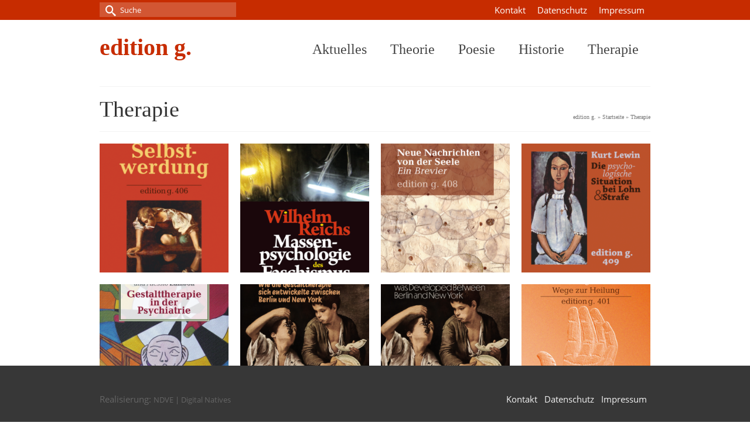

--- FILE ---
content_type: text/html; charset=UTF-8
request_url: https://editiongpunkt.de/portfolio-type/therapie/
body_size: 10773
content:
<!DOCTYPE html>
<html class="no-js" lang="de" itemscope="itemscope" itemtype="https://schema.org/WebPage" >
<head>
  <meta charset="UTF-8">
  <meta name="viewport" content="width=device-width, initial-scale=1.0">
  <meta http-equiv="X-UA-Compatible" content="IE=edge">
  <link rel="dns-prefetch" href="//cdn.hu-manity.co" />
		<!-- Cookie Compliance -->
		<script type="text/javascript">var huOptions = {"appID":"editiongpunktde-f2cc7f9","currentLanguage":"de","blocking":false,"globalCookie":false,"isAdmin":false,"privacyConsent":true,"forms":[]};</script>
		<script type="text/javascript" src="https://cdn.hu-manity.co/hu-banner.min.js"></script><title>Therapie &#8211; edition g.</title>
<meta name='robots' content='max-image-preview:large' />
<link rel='dns-prefetch' href='//fonts.googleapis.com' />
<link rel="alternate" type="application/rss+xml" title="edition g. &raquo; Feed" href="https://editiongpunkt.de/feed/" />
<link rel="alternate" type="application/rss+xml" title="edition g. &raquo; Kommentar-Feed" href="https://editiongpunkt.de/comments/feed/" />
<link rel="alternate" type="application/rss+xml" title="edition g. &raquo; Therapie Typ Feed" href="https://editiongpunkt.de/portfolio-type/therapie/feed/" />
<style id='wp-img-auto-sizes-contain-inline-css' type='text/css'>
img:is([sizes=auto i],[sizes^="auto," i]){contain-intrinsic-size:3000px 1500px}
/*# sourceURL=wp-img-auto-sizes-contain-inline-css */
</style>
<style id='wp-emoji-styles-inline-css' type='text/css'>

	img.wp-smiley, img.emoji {
		display: inline !important;
		border: none !important;
		box-shadow: none !important;
		height: 1em !important;
		width: 1em !important;
		margin: 0 0.07em !important;
		vertical-align: -0.1em !important;
		background: none !important;
		padding: 0 !important;
	}
/*# sourceURL=wp-emoji-styles-inline-css */
</style>
<style id='wp-block-library-inline-css' type='text/css'>
:root{--wp-block-synced-color:#7a00df;--wp-block-synced-color--rgb:122,0,223;--wp-bound-block-color:var(--wp-block-synced-color);--wp-editor-canvas-background:#ddd;--wp-admin-theme-color:#007cba;--wp-admin-theme-color--rgb:0,124,186;--wp-admin-theme-color-darker-10:#006ba1;--wp-admin-theme-color-darker-10--rgb:0,107,160.5;--wp-admin-theme-color-darker-20:#005a87;--wp-admin-theme-color-darker-20--rgb:0,90,135;--wp-admin-border-width-focus:2px}@media (min-resolution:192dpi){:root{--wp-admin-border-width-focus:1.5px}}.wp-element-button{cursor:pointer}:root .has-very-light-gray-background-color{background-color:#eee}:root .has-very-dark-gray-background-color{background-color:#313131}:root .has-very-light-gray-color{color:#eee}:root .has-very-dark-gray-color{color:#313131}:root .has-vivid-green-cyan-to-vivid-cyan-blue-gradient-background{background:linear-gradient(135deg,#00d084,#0693e3)}:root .has-purple-crush-gradient-background{background:linear-gradient(135deg,#34e2e4,#4721fb 50%,#ab1dfe)}:root .has-hazy-dawn-gradient-background{background:linear-gradient(135deg,#faaca8,#dad0ec)}:root .has-subdued-olive-gradient-background{background:linear-gradient(135deg,#fafae1,#67a671)}:root .has-atomic-cream-gradient-background{background:linear-gradient(135deg,#fdd79a,#004a59)}:root .has-nightshade-gradient-background{background:linear-gradient(135deg,#330968,#31cdcf)}:root .has-midnight-gradient-background{background:linear-gradient(135deg,#020381,#2874fc)}:root{--wp--preset--font-size--normal:16px;--wp--preset--font-size--huge:42px}.has-regular-font-size{font-size:1em}.has-larger-font-size{font-size:2.625em}.has-normal-font-size{font-size:var(--wp--preset--font-size--normal)}.has-huge-font-size{font-size:var(--wp--preset--font-size--huge)}.has-text-align-center{text-align:center}.has-text-align-left{text-align:left}.has-text-align-right{text-align:right}.has-fit-text{white-space:nowrap!important}#end-resizable-editor-section{display:none}.aligncenter{clear:both}.items-justified-left{justify-content:flex-start}.items-justified-center{justify-content:center}.items-justified-right{justify-content:flex-end}.items-justified-space-between{justify-content:space-between}.screen-reader-text{border:0;clip-path:inset(50%);height:1px;margin:-1px;overflow:hidden;padding:0;position:absolute;width:1px;word-wrap:normal!important}.screen-reader-text:focus{background-color:#ddd;clip-path:none;color:#444;display:block;font-size:1em;height:auto;left:5px;line-height:normal;padding:15px 23px 14px;text-decoration:none;top:5px;width:auto;z-index:100000}html :where(.has-border-color){border-style:solid}html :where([style*=border-top-color]){border-top-style:solid}html :where([style*=border-right-color]){border-right-style:solid}html :where([style*=border-bottom-color]){border-bottom-style:solid}html :where([style*=border-left-color]){border-left-style:solid}html :where([style*=border-width]){border-style:solid}html :where([style*=border-top-width]){border-top-style:solid}html :where([style*=border-right-width]){border-right-style:solid}html :where([style*=border-bottom-width]){border-bottom-style:solid}html :where([style*=border-left-width]){border-left-style:solid}html :where(img[class*=wp-image-]){height:auto;max-width:100%}:where(figure){margin:0 0 1em}html :where(.is-position-sticky){--wp-admin--admin-bar--position-offset:var(--wp-admin--admin-bar--height,0px)}@media screen and (max-width:600px){html :where(.is-position-sticky){--wp-admin--admin-bar--position-offset:0px}}

/*# sourceURL=wp-block-library-inline-css */
</style><style id='global-styles-inline-css' type='text/css'>
:root{--wp--preset--aspect-ratio--square: 1;--wp--preset--aspect-ratio--4-3: 4/3;--wp--preset--aspect-ratio--3-4: 3/4;--wp--preset--aspect-ratio--3-2: 3/2;--wp--preset--aspect-ratio--2-3: 2/3;--wp--preset--aspect-ratio--16-9: 16/9;--wp--preset--aspect-ratio--9-16: 9/16;--wp--preset--color--black: #000;--wp--preset--color--cyan-bluish-gray: #abb8c3;--wp--preset--color--white: #fff;--wp--preset--color--pale-pink: #f78da7;--wp--preset--color--vivid-red: #cf2e2e;--wp--preset--color--luminous-vivid-orange: #ff6900;--wp--preset--color--luminous-vivid-amber: #fcb900;--wp--preset--color--light-green-cyan: #7bdcb5;--wp--preset--color--vivid-green-cyan: #00d084;--wp--preset--color--pale-cyan-blue: #8ed1fc;--wp--preset--color--vivid-cyan-blue: #0693e3;--wp--preset--color--vivid-purple: #9b51e0;--wp--preset--color--virtue-primary: #2d5c88;--wp--preset--color--virtue-primary-light: #6c8dab;--wp--preset--color--very-light-gray: #eee;--wp--preset--color--very-dark-gray: #444;--wp--preset--gradient--vivid-cyan-blue-to-vivid-purple: linear-gradient(135deg,rgb(6,147,227) 0%,rgb(155,81,224) 100%);--wp--preset--gradient--light-green-cyan-to-vivid-green-cyan: linear-gradient(135deg,rgb(122,220,180) 0%,rgb(0,208,130) 100%);--wp--preset--gradient--luminous-vivid-amber-to-luminous-vivid-orange: linear-gradient(135deg,rgb(252,185,0) 0%,rgb(255,105,0) 100%);--wp--preset--gradient--luminous-vivid-orange-to-vivid-red: linear-gradient(135deg,rgb(255,105,0) 0%,rgb(207,46,46) 100%);--wp--preset--gradient--very-light-gray-to-cyan-bluish-gray: linear-gradient(135deg,rgb(238,238,238) 0%,rgb(169,184,195) 100%);--wp--preset--gradient--cool-to-warm-spectrum: linear-gradient(135deg,rgb(74,234,220) 0%,rgb(151,120,209) 20%,rgb(207,42,186) 40%,rgb(238,44,130) 60%,rgb(251,105,98) 80%,rgb(254,248,76) 100%);--wp--preset--gradient--blush-light-purple: linear-gradient(135deg,rgb(255,206,236) 0%,rgb(152,150,240) 100%);--wp--preset--gradient--blush-bordeaux: linear-gradient(135deg,rgb(254,205,165) 0%,rgb(254,45,45) 50%,rgb(107,0,62) 100%);--wp--preset--gradient--luminous-dusk: linear-gradient(135deg,rgb(255,203,112) 0%,rgb(199,81,192) 50%,rgb(65,88,208) 100%);--wp--preset--gradient--pale-ocean: linear-gradient(135deg,rgb(255,245,203) 0%,rgb(182,227,212) 50%,rgb(51,167,181) 100%);--wp--preset--gradient--electric-grass: linear-gradient(135deg,rgb(202,248,128) 0%,rgb(113,206,126) 100%);--wp--preset--gradient--midnight: linear-gradient(135deg,rgb(2,3,129) 0%,rgb(40,116,252) 100%);--wp--preset--font-size--small: 13px;--wp--preset--font-size--medium: 20px;--wp--preset--font-size--large: 36px;--wp--preset--font-size--x-large: 42px;--wp--preset--spacing--20: 0.44rem;--wp--preset--spacing--30: 0.67rem;--wp--preset--spacing--40: 1rem;--wp--preset--spacing--50: 1.5rem;--wp--preset--spacing--60: 2.25rem;--wp--preset--spacing--70: 3.38rem;--wp--preset--spacing--80: 5.06rem;--wp--preset--shadow--natural: 6px 6px 9px rgba(0, 0, 0, 0.2);--wp--preset--shadow--deep: 12px 12px 50px rgba(0, 0, 0, 0.4);--wp--preset--shadow--sharp: 6px 6px 0px rgba(0, 0, 0, 0.2);--wp--preset--shadow--outlined: 6px 6px 0px -3px rgb(255, 255, 255), 6px 6px rgb(0, 0, 0);--wp--preset--shadow--crisp: 6px 6px 0px rgb(0, 0, 0);}:where(.is-layout-flex){gap: 0.5em;}:where(.is-layout-grid){gap: 0.5em;}body .is-layout-flex{display: flex;}.is-layout-flex{flex-wrap: wrap;align-items: center;}.is-layout-flex > :is(*, div){margin: 0;}body .is-layout-grid{display: grid;}.is-layout-grid > :is(*, div){margin: 0;}:where(.wp-block-columns.is-layout-flex){gap: 2em;}:where(.wp-block-columns.is-layout-grid){gap: 2em;}:where(.wp-block-post-template.is-layout-flex){gap: 1.25em;}:where(.wp-block-post-template.is-layout-grid){gap: 1.25em;}.has-black-color{color: var(--wp--preset--color--black) !important;}.has-cyan-bluish-gray-color{color: var(--wp--preset--color--cyan-bluish-gray) !important;}.has-white-color{color: var(--wp--preset--color--white) !important;}.has-pale-pink-color{color: var(--wp--preset--color--pale-pink) !important;}.has-vivid-red-color{color: var(--wp--preset--color--vivid-red) !important;}.has-luminous-vivid-orange-color{color: var(--wp--preset--color--luminous-vivid-orange) !important;}.has-luminous-vivid-amber-color{color: var(--wp--preset--color--luminous-vivid-amber) !important;}.has-light-green-cyan-color{color: var(--wp--preset--color--light-green-cyan) !important;}.has-vivid-green-cyan-color{color: var(--wp--preset--color--vivid-green-cyan) !important;}.has-pale-cyan-blue-color{color: var(--wp--preset--color--pale-cyan-blue) !important;}.has-vivid-cyan-blue-color{color: var(--wp--preset--color--vivid-cyan-blue) !important;}.has-vivid-purple-color{color: var(--wp--preset--color--vivid-purple) !important;}.has-black-background-color{background-color: var(--wp--preset--color--black) !important;}.has-cyan-bluish-gray-background-color{background-color: var(--wp--preset--color--cyan-bluish-gray) !important;}.has-white-background-color{background-color: var(--wp--preset--color--white) !important;}.has-pale-pink-background-color{background-color: var(--wp--preset--color--pale-pink) !important;}.has-vivid-red-background-color{background-color: var(--wp--preset--color--vivid-red) !important;}.has-luminous-vivid-orange-background-color{background-color: var(--wp--preset--color--luminous-vivid-orange) !important;}.has-luminous-vivid-amber-background-color{background-color: var(--wp--preset--color--luminous-vivid-amber) !important;}.has-light-green-cyan-background-color{background-color: var(--wp--preset--color--light-green-cyan) !important;}.has-vivid-green-cyan-background-color{background-color: var(--wp--preset--color--vivid-green-cyan) !important;}.has-pale-cyan-blue-background-color{background-color: var(--wp--preset--color--pale-cyan-blue) !important;}.has-vivid-cyan-blue-background-color{background-color: var(--wp--preset--color--vivid-cyan-blue) !important;}.has-vivid-purple-background-color{background-color: var(--wp--preset--color--vivid-purple) !important;}.has-black-border-color{border-color: var(--wp--preset--color--black) !important;}.has-cyan-bluish-gray-border-color{border-color: var(--wp--preset--color--cyan-bluish-gray) !important;}.has-white-border-color{border-color: var(--wp--preset--color--white) !important;}.has-pale-pink-border-color{border-color: var(--wp--preset--color--pale-pink) !important;}.has-vivid-red-border-color{border-color: var(--wp--preset--color--vivid-red) !important;}.has-luminous-vivid-orange-border-color{border-color: var(--wp--preset--color--luminous-vivid-orange) !important;}.has-luminous-vivid-amber-border-color{border-color: var(--wp--preset--color--luminous-vivid-amber) !important;}.has-light-green-cyan-border-color{border-color: var(--wp--preset--color--light-green-cyan) !important;}.has-vivid-green-cyan-border-color{border-color: var(--wp--preset--color--vivid-green-cyan) !important;}.has-pale-cyan-blue-border-color{border-color: var(--wp--preset--color--pale-cyan-blue) !important;}.has-vivid-cyan-blue-border-color{border-color: var(--wp--preset--color--vivid-cyan-blue) !important;}.has-vivid-purple-border-color{border-color: var(--wp--preset--color--vivid-purple) !important;}.has-vivid-cyan-blue-to-vivid-purple-gradient-background{background: var(--wp--preset--gradient--vivid-cyan-blue-to-vivid-purple) !important;}.has-light-green-cyan-to-vivid-green-cyan-gradient-background{background: var(--wp--preset--gradient--light-green-cyan-to-vivid-green-cyan) !important;}.has-luminous-vivid-amber-to-luminous-vivid-orange-gradient-background{background: var(--wp--preset--gradient--luminous-vivid-amber-to-luminous-vivid-orange) !important;}.has-luminous-vivid-orange-to-vivid-red-gradient-background{background: var(--wp--preset--gradient--luminous-vivid-orange-to-vivid-red) !important;}.has-very-light-gray-to-cyan-bluish-gray-gradient-background{background: var(--wp--preset--gradient--very-light-gray-to-cyan-bluish-gray) !important;}.has-cool-to-warm-spectrum-gradient-background{background: var(--wp--preset--gradient--cool-to-warm-spectrum) !important;}.has-blush-light-purple-gradient-background{background: var(--wp--preset--gradient--blush-light-purple) !important;}.has-blush-bordeaux-gradient-background{background: var(--wp--preset--gradient--blush-bordeaux) !important;}.has-luminous-dusk-gradient-background{background: var(--wp--preset--gradient--luminous-dusk) !important;}.has-pale-ocean-gradient-background{background: var(--wp--preset--gradient--pale-ocean) !important;}.has-electric-grass-gradient-background{background: var(--wp--preset--gradient--electric-grass) !important;}.has-midnight-gradient-background{background: var(--wp--preset--gradient--midnight) !important;}.has-small-font-size{font-size: var(--wp--preset--font-size--small) !important;}.has-medium-font-size{font-size: var(--wp--preset--font-size--medium) !important;}.has-large-font-size{font-size: var(--wp--preset--font-size--large) !important;}.has-x-large-font-size{font-size: var(--wp--preset--font-size--x-large) !important;}
/*# sourceURL=global-styles-inline-css */
</style>

<style id='classic-theme-styles-inline-css' type='text/css'>
/*! This file is auto-generated */
.wp-block-button__link{color:#fff;background-color:#32373c;border-radius:9999px;box-shadow:none;text-decoration:none;padding:calc(.667em + 2px) calc(1.333em + 2px);font-size:1.125em}.wp-block-file__button{background:#32373c;color:#fff;text-decoration:none}
/*# sourceURL=/wp-includes/css/classic-themes.min.css */
</style>
<link rel='stylesheet' id='kadence_slider_css-css' href='https://editiongpunkt.de/wp-content/plugins/kadence-slider/css/ksp.css?ver=2.3.6' type='text/css' media='all' />
<link rel='stylesheet' id='virtue_main-css' href='https://editiongpunkt.de/wp-content/themes/virtue_premium/assets/css/virtue.css?ver=4.10.21' type='text/css' media='all' />
<link rel='stylesheet' id='virtue_print-css' href='https://editiongpunkt.de/wp-content/themes/virtue_premium/assets/css/virtue_print.css?ver=4.10.21' type='text/css' media='print' />
<link rel='stylesheet' id='virtue_icons-css' href='https://editiongpunkt.de/wp-content/themes/virtue_premium/assets/css/virtue_icons.css?ver=4.10.21' type='text/css' media='all' />
<link rel='stylesheet' id='virtue_skin-css' href='https://editiongpunkt.de/wp-content/themes/virtue_premium/assets/css/skins/redhot.css?ver=4.10.21' type='text/css' media='all' />


<script type="text/javascript" src="https://editiongpunkt.de/wp-includes/js/jquery/jquery.min.js?ver=3.7.1" id="jquery-core-js"></script>
<script type="text/javascript" src="https://editiongpunkt.de/wp-includes/js/jquery/jquery-migrate.min.js?ver=3.4.1" id="jquery-migrate-js"></script>
<link rel="https://api.w.org/" href="https://editiongpunkt.de/wp-json/" /><link rel="alternate" title="JSON" type="application/json" href="https://editiongpunkt.de/wp-json/wp/v2/portfolio-type/9" /><link rel="EditURI" type="application/rsd+xml" title="RSD" href="https://editiongpunkt.de/xmlrpc.php?rsd" />

<style type="text/css" id="kt-custom-css">#logo {padding-top:27px;}#logo {padding-bottom:0px;}#logo {margin-left:0px;}#logo {margin-right:0px;}#nav-main, .nav-main {margin-top:22px;}#nav-main, .nav-main  {margin-bottom:20px;}.headerfont, .tp-caption, .yith-wcan-list li, .yith-wcan .yith-wcan-reset-navigation, ul.yith-wcan-label li a, .price {font-family:Garamond, serif;} 
  .topbarmenu ul li {font-family:Garamond, serif;}
  #kadbreadcrumbs {font-family:Garamond, serif;}.kad-mobile-nav .kad-nav-inner li.current-menu-item>a, .kad-mobile-nav .kad-nav-inner li a:hover, .kad-mobile-nav .kad-nav-inner li a:focus, #kad-banner .mobile-nav-trigger-id a.nav-trigger-case:hover .kad-menu-name, #kad-banner .mobile-nav-trigger-id a.nav-trigger-case:focus .kad-menu-name, #kad-banner .mobile-nav-trigger-id a.nav-trigger-case:hover .kad-navbtn, #kad-banner .mobile-nav-trigger-id a.nav-trigger-case:focus .kad-navbtn, .nav-trigger-case:hover .kad-navbtn {color:#ffffff;}#nav-main ul.sf-menu a:hover, #nav-main ul.sf-menu a:focus, .nav-main ul.sf-menu a:hover, .nav-main ul.sf-menu a:focus, #nav-main ul.sf-menu li.current-menu-item > a, .nav-main ul.sf-menu li.current-menu-item > a, #nav-main ul.sf-menu ul li a:hover, .nav-main ul.sf-menu ul li a:hover, #nav-main ul.sf-menu ul li a:focus, .nav-main ul.sf-menu ul li a:focus {color:#c72c00;}.kad-mobile-nav .kad-nav-inner li.current-menu-item>a, .kad-mobile-nav .kad-nav-inner li a:hover, .kad-mobile-nav .kad-nav-inner li a:focus, #kad-banner .mobile-nav-trigger-id a.nav-trigger-case:hover .kad-menu-name, #kad-banner .mobile-nav-trigger-id a.nav-trigger-case:focus .kad-menu-name, #kad-banner .mobile-nav-trigger-id a.nav-trigger-case:hover .kad-navbtn, #kad-banner .mobile-nav-trigger-id a.nav-trigger-case:focus .kad-navbtn {background:#c72c00;}@media (max-width: 767px) {#topbar {display:none;}}.portfolionav {padding: 10px 0 10px;}#nav-second ul.sf-menu>li {width:16.5%;}.kad-topbar-left, .kad-topbar-left .topbarmenu {float:right;} .kad-topbar-left .topbar_social, .kad-topbar-left .topbarmenu ul, .kad-topbar-left .kad-cart-total,.kad-topbar-right #topbar-search .form-search{float:left} #topbar .mobile-nav-trigger-id {float: left;}.kad-header-style-two .nav-main ul.sf-menu > li {width: 33.333333%;}.postcommentscount {display:none;}@media (min-width: 1200px) {.container {width: 970px;} aside.col-lg-3 {width: 33.33333333333333%;} .main.col-lg-9 {width: 66.66666666666666%;} .sf-menu>.kt-lgmenu>ul, .sf-menu>li.kt-lgmenu:hover>ul, .sf-menu>li.kt-lgmenu.sfHover>ul {width:940px;}}[class*="wp-image"] {-webkit-box-shadow: none;-moz-box-shadow: none;box-shadow: none;border:none;}[class*="wp-image"]:hover {-webkit-box-shadow: none;-moz-box-shadow: none;box-shadow: none;border:none;} .light-dropshaddow {-moz-box-shadow: none;-webkit-box-shadow: none;box-shadow: none;} header .nav-trigger .nav-trigger-case {width: auto;} .nav-trigger-case .kad-menu-name {display:none;} @media (max-width: 767px) {header .nav-trigger .nav-trigger-case {width: auto; top: 0; position: absolute;} .id-kad-mobile-nav {margin-top:50px;}}.kad-mobile-nav .form-search .search-query, .kad-mobile-nav .form-search .search-icon {color:#000000;}.kad-mobile-nav .form-search :-moz-placeholder {color:#000000;}.kad-mobile-nav .form-search ::-moz-placeholder {color:#000000;}.kad-mobile-nav .form-search :-ms-input-placeholder {color:#000000;}.kad-mobile-nav .form-search ::-webkit-input-placeholder {color:#000000;}.entry-content p { margin-bottom:16px;}/* open-sans-300 - latin */
@font-face {
  font-family: 'Open Sans';
  font-style: normal;
  font-weight: 300;
  src: url('/fonts/open-sans-v15-latin-300.eot'); /* IE9 Compat Modes */
  src: local('Open Sans Light'), local('OpenSans-Light'),
       url('/fonts/open-sans-v15-latin-300.eot?#iefix') format('embedded-opentype'), /* IE6-IE8 */
       url('/fonts/open-sans-v15-latin-300.woff2') format('woff2'), /* Super Modern Browsers */
       url('/fonts/open-sans-v15-latin-300.woff') format('woff'), /* Modern Browsers */
       url('/fonts/open-sans-v15-latin-300.ttf') format('truetype'), /* Safari, Android, iOS */
       url('/fonts/open-sans-v15-latin-300.svg#OpenSans') format('svg'); /* Legacy iOS */
}
/* open-sans-300italic - latin */
@font-face {
  font-family: 'Open Sans';
  font-style: italic;
  font-weight: 300;
  src: url('/fonts/open-sans-v15-latin-300italic.eot'); /* IE9 Compat Modes */
  src: local('Open Sans Light Italic'), local('OpenSans-LightItalic'),
       url('/fonts/open-sans-v15-latin-300italic.eot?#iefix') format('embedded-opentype'), /* IE6-IE8 */
       url('/fonts/open-sans-v15-latin-300italic.woff2') format('woff2'), /* Super Modern Browsers */
       url('/fonts/open-sans-v15-latin-300italic.woff') format('woff'), /* Modern Browsers */
       url('/fonts/open-sans-v15-latin-300italic.ttf') format('truetype'), /* Safari, Android, iOS */
       url('/fonts/open-sans-v15-latin-300italic.svg#OpenSans') format('svg'); /* Legacy iOS */
}
/* open-sans-regular - latin */
@font-face {
  font-family: 'Open Sans';
  font-style: normal;
  font-weight: 400;
  src: url('/fonts/open-sans-v15-latin-regular.eot'); /* IE9 Compat Modes */
  src: local('Open Sans Regular'), local('OpenSans-Regular'),
       url('/fonts/open-sans-v15-latin-regular.eot?#iefix') format('embedded-opentype'), /* IE6-IE8 */
       url('/fonts/open-sans-v15-latin-regular.woff2') format('woff2'), /* Super Modern Browsers */
       url('/fonts/open-sans-v15-latin-regular.woff') format('woff'), /* Modern Browsers */
       url('/fonts/open-sans-v15-latin-regular.ttf') format('truetype'), /* Safari, Android, iOS */
       url('/fonts/open-sans-v15-latin-regular.svg#OpenSans') format('svg'); /* Legacy iOS */
}
/* open-sans-italic - latin */
@font-face {
  font-family: 'Open Sans';
  font-style: italic;
  font-weight: 400;
  src: url('/fonts/open-sans-v15-latin-italic.eot'); /* IE9 Compat Modes */
  src: local('Open Sans Italic'), local('OpenSans-Italic'),
       url('/fonts/open-sans-v15-latin-italic.eot?#iefix') format('embedded-opentype'), /* IE6-IE8 */
       url('/fonts/open-sans-v15-latin-italic.woff2') format('woff2'), /* Super Modern Browsers */
       url('/fonts/open-sans-v15-latin-italic.woff') format('woff'), /* Modern Browsers */
       url('/fonts/open-sans-v15-latin-italic.ttf') format('truetype'), /* Safari, Android, iOS */
       url('/fonts/open-sans-v15-latin-italic.svg#OpenSans') format('svg'); /* Legacy iOS */
}
/* open-sans-600italic - latin */
@font-face {
  font-family: 'Open Sans';
  font-style: italic;
  font-weight: 600;
  src: url('/fonts/open-sans-v15-latin-600italic.eot'); /* IE9 Compat Modes */
  src: local('Open Sans SemiBold Italic'), local('OpenSans-SemiBoldItalic'),
       url('/fonts/open-sans-v15-latin-600italic.eot?#iefix') format('embedded-opentype'), /* IE6-IE8 */
       url('/fonts/open-sans-v15-latin-600italic.woff2') format('woff2'), /* Super Modern Browsers */
       url('/fonts/open-sans-v15-latin-600italic.woff') format('woff'), /* Modern Browsers */
       url('/fonts/open-sans-v15-latin-600italic.ttf') format('truetype'), /* Safari, Android, iOS */
       url('/fonts/open-sans-v15-latin-600italic.svg#OpenSans') format('svg'); /* Legacy iOS */
}
/* open-sans-600 - latin */
@font-face {
  font-family: 'Open Sans';
  font-style: normal;
  font-weight: 600;
  src: url('/fonts/open-sans-v15-latin-600.eot'); /* IE9 Compat Modes */
  src: local('Open Sans SemiBold'), local('OpenSans-SemiBold'),
       url('/fonts/open-sans-v15-latin-600.eot?#iefix') format('embedded-opentype'), /* IE6-IE8 */
       url('/fonts/open-sans-v15-latin-600.woff2') format('woff2'), /* Super Modern Browsers */
       url('/fonts/open-sans-v15-latin-600.woff') format('woff'), /* Modern Browsers */
       url('/fonts/open-sans-v15-latin-600.ttf') format('truetype'), /* Safari, Android, iOS */
       url('/fonts/open-sans-v15-latin-600.svg#OpenSans') format('svg'); /* Legacy iOS */
}
/* open-sans-700 - latin */
@font-face {
  font-family: 'Open Sans';
  font-style: normal;
  font-weight: 700;
  src: url('/fonts/open-sans-v15-latin-700.eot'); /* IE9 Compat Modes */
  src: local('Open Sans Bold'), local('OpenSans-Bold'),
       url('/fonts/open-sans-v15-latin-700.eot?#iefix') format('embedded-opentype'), /* IE6-IE8 */
       url('/fonts/open-sans-v15-latin-700.woff2') format('woff2'), /* Super Modern Browsers */
       url('/fonts/open-sans-v15-latin-700.woff') format('woff'), /* Modern Browsers */
       url('/fonts/open-sans-v15-latin-700.ttf') format('truetype'), /* Safari, Android, iOS */
       url('/fonts/open-sans-v15-latin-700.svg#OpenSans') format('svg'); /* Legacy iOS */
}
/* open-sans-700italic - latin */
@font-face {
  font-family: 'Open Sans';
  font-style: italic;
  font-weight: 700;
  src: url('/fonts/open-sans-v15-latin-700italic.eot'); /* IE9 Compat Modes */
  src: local('Open Sans Bold Italic'), local('OpenSans-BoldItalic'),
       url('/fonts/open-sans-v15-latin-700italic.eot?#iefix') format('embedded-opentype'), /* IE6-IE8 */
       url('/fonts/open-sans-v15-latin-700italic.woff2') format('woff2'), /* Super Modern Browsers */
       url('/fonts/open-sans-v15-latin-700italic.woff') format('woff'), /* Modern Browsers */
       url('/fonts/open-sans-v15-latin-700italic.ttf') format('truetype'), /* Safari, Android, iOS */
       url('/fonts/open-sans-v15-latin-700italic.svg#OpenSans') format('svg'); /* Legacy iOS */
}
/* open-sans-800 - latin */
@font-face {
  font-family: 'Open Sans';
  font-style: normal;
  font-weight: 800;
  src: url('/fonts/open-sans-v15-latin-800.eot'); /* IE9 Compat Modes */
  src: local('Open Sans ExtraBold'), local('OpenSans-ExtraBold'),
       url('/fonts/open-sans-v15-latin-800.eot?#iefix') format('embedded-opentype'), /* IE6-IE8 */
       url('/fonts/open-sans-v15-latin-800.woff2') format('woff2'), /* Super Modern Browsers */
       url('/fonts/open-sans-v15-latin-800.woff') format('woff'), /* Modern Browsers */
       url('/fonts/open-sans-v15-latin-800.ttf') format('truetype'), /* Safari, Android, iOS */
       url('/fonts/open-sans-v15-latin-800.svg#OpenSans') format('svg'); /* Legacy iOS */
}
/* open-sans-800italic - latin */
@font-face {
  font-family: 'Open Sans';
  font-style: italic;
  font-weight: 800;
  src: url('/fonts/open-sans-v15-latin-800italic.eot'); /* IE9 Compat Modes */
  src: local('Open Sans ExtraBold Italic'), local('OpenSans-ExtraBoldItalic'),
       url('/fonts/open-sans-v15-latin-800italic.eot?#iefix') format('embedded-opentype'), /* IE6-IE8 */
       url('/fonts/open-sans-v15-latin-800italic.woff2') format('woff2'), /* Super Modern Browsers */
       url('/fonts/open-sans-v15-latin-800italic.woff') format('woff'), /* Modern Browsers */
       url('/fonts/open-sans-v15-latin-800italic.ttf') format('truetype'), /* Safari, Android, iOS */
       url('/fonts/open-sans-v15-latin-800italic.svg#OpenSans') format('svg'); /* Legacy iOS */
}

.topbarmenu ul li a,
.footernav ul li a,
.footercredits p {
  font-size:15px;
  font-family:'Open Sans', sans-serif;
}

.mobileclass {
  background-color:#fff;
}

.nav-trigger-case:hover .kad-navbtn {
    color: #000;
}

.footercredits p {
  font-size:15px;
  color:#666;
}

.footercredits p a {
  font-size:13px;
  font-family:'Open Sans', sans-serif;
  color:#666;
}

.footernav ul li a:hover {
  background-color:transparent;
}

#topbar-search input[type="text"] {
  font-family:'Open Sans', sans-serif;
}

.contentclass {
  padding-bottom:155px;
}

@media (min-width: 992px) {
html, body {
height: 100%;
}
html body.wide #wrapper.container {
min-height: 100%;
position: relative;
padding-bottom: 43px !important;
}
#containerfooter {
position: fixed;
bottom: 0;
width: 100%;
}
}

.headerclass {
margin-bottom:-20px;
}

.mobile-nav-trigger-id {
  position:absolute;
  top:0;
  right:0;
}

#containerfooter > .container {
    width:100%;
    margin: 0 auto;
    background:#444;
}
@media (min-width: 768px) {
#containerfooter > .container {
    width: 700px;
}
.headerclass {
margin-bottom:0;
}

.ktslider_home_hidetop {
  margin-top:12px;
}

.mobile-nav-trigger-id {
  position:relative;
}
}
@media (min-width: 992px) {
#containerfooter > .container {
    width: 800px;
}
.ktslider_home_hidetop {
  margin-top:-15px;
}
}
@media (min-width: 1200px) {
#containerfooter > .container {
    width: 900px;
}
}</style><style type="text/css">.recentcomments a{display:inline !important;padding:0 !important;margin:0 !important;}</style><style type="text/css" title="dynamic-css" class="options-output">header #logo a.brand,.logofont{font-family:Garamond, serif;line-height:40px;font-weight:700;font-style:normal;font-size:40px;}.kad_tagline{font-family:Lato;line-height:20px;font-weight:400;font-style:normal;color:#444444;font-size:14px;}h1{font-family:Garamond, serif;line-height:40px;font-weight:400;font-style:normal;font-size:38px;}h2{font-family:Garamond, serif;line-height:40px;font-weight:400;font-style:normal;font-size:32px;}h3{font-family:Garamond, serif;line-height:40px;font-weight:400;font-style:normal;font-size:28px;}h4{font-family:Garamond, serif;line-height:40px;font-weight:400;font-style:normal;font-size:24px;}h5{font-family:Garamond, serif;line-height:24px;font-weight:400;font-style:normal;font-size:18px;}body{font-family:Garamond, serif;line-height:27px;font-weight:400;font-style:normal;font-size:18px;}#nav-main ul.sf-menu a, .nav-main ul.sf-menu a{font-family:Garamond, serif;line-height:36px;font-weight:400;font-style:normal;font-size:24px;}#nav-second ul.sf-menu a{font-family:"Open Sans";line-height:27px;font-weight:400;font-style:normal;font-size:18px;}#nav-main ul.sf-menu ul li a, #nav-second ul.sf-menu ul li a, .nav-main ul.sf-menu ul li a{line-height:inheritpx;font-size:12px;}.kad-nav-inner .kad-mnav, .kad-mobile-nav .kad-nav-inner li a,.nav-trigger-case{font-family:"Open Sans";line-height:20px;font-weight:400;font-style:normal;color:#000000;font-size:16px;}</style></head>
<body class="archive tax-portfolio-type term-therapie term-9 wp-embed-responsive wp-theme-virtue_premium cookies-not-set notsticky virtue-skin-redhot wide" data-smooth-scrolling="0" data-smooth-scrolling-hide="0" data-jsselect="1" data-product-tab-scroll="0" data-animate="1" data-sticky="0" >
		<div id="wrapper" class="container">
	<!--[if lt IE 8]><div class="alert"> You are using an outdated browser. Please upgrade your browser to improve your experience.</div><![endif]-->
	<header id="kad-banner" class="banner headerclass kt-not-mobile-sticky " data-header-shrink="0" data-mobile-sticky="0" data-menu-stick="0">
<div id="topbar" class="topclass">
	<div class="container">
		<div class="row">
			<div class="col-md-6 col-sm-6 kad-topbar-left">
				<div class="topbarmenu clearfix">
				<ul id="menu-topbar-navigation" class="sf-menu"><li  class=" menu-item-119 menu-item menu-kontakt"><a href="https://editiongpunkt.de/kontakt/"><span>Kontakt</span></a></li>
<li  class=" menu-item-120 menu-item menu-datenschutz"><a href="https://editiongpunkt.de/datenschutz/"><span>Datenschutz</span></a></li>
<li  class=" menu-item-121 menu-item menu-impressum"><a href="https://editiongpunkt.de/impressum/"><span>Impressum</span></a></li>
</ul>				</div>
			</div><!-- close col-md-6 -->
			<div class="col-md-6 col-sm-6 kad-topbar-right">
				<div id="topbar-search" class="topbar-widget">
					<form role="search" method="get" class="form-search" action="https://editiongpunkt.de/">
	<label>
		<span class="screen-reader-text">Suche nach:</span>
		<input type="text" value="" name="s" class="search-query" placeholder="Suche">
	</label>
	<button type="submit" class="search-icon" aria-label="Submit Search"><i class="icon-search"></i></button>
</form>
				</div>
			</div> <!-- close col-md-6-->
		</div> <!-- Close Row -->
			</div> <!-- Close Container -->
</div>	<div class="container">
		<div class="row">
			<div class="col-md-4 clearfix kad-header-left">
				<div id="logo" class="logocase">
					<a class="brand logofont" href="https://editiongpunkt.de/" title="edition g.">
						edition g.					</a>
									</div> <!-- Close #logo -->
			</div><!-- close kad-header-left -->
						<div class="col-md-8 kad-header-right">
							<nav id="nav-main" class="clearfix">
					<ul id="menu-rubriknavigation" class="sf-menu"><li  class=" menu-item-118 menu-item menu-aktuelles"><a href="https://editiongpunkt.de/aktuelles/"><span>Aktuelles</span></a></li>
<li  class=" menu-item-106 menu-item menu-theorie"><a href="https://editiongpunkt.de/theorie/"><span>Theorie</span></a></li>
<li  class=" menu-item-107 menu-item menu-poesie"><a href="https://editiongpunkt.de/poesie/"><span>Poesie</span></a></li>
<li  class=" menu-item-105 menu-item menu-historie"><a href="https://editiongpunkt.de/historie/"><span>Historie</span></a></li>
<li  class=" menu-item-104 menu-item menu-therapie"><a href="https://editiongpunkt.de/therapie/"><span>Therapie</span></a></li>
           </ul>				</nav>
							</div> <!-- Close kad-header-right -->       
		</div> <!-- Close Row -->
						<div id="mobile-nav-trigger" class="nav-trigger mobile-nav-trigger-id">
					<button class="nav-trigger-case collapsed mobileclass" title="Menü" aria-label="Menü" data-toggle="collapse" rel="nofollow" data-target=".mobile_menu_collapse">
						<span class="kad-navbtn clearfix">
							<i class="icon-menu"></i>
						</span>
						<span class="kad-menu-name">
							Menü						</span>
					</button>
				</div>
				<div id="kad-mobile-nav" class="kad-mobile-nav id-kad-mobile-nav">
					<div class="kad-nav-inner mobileclass">
						<div id="mobile_menu_collapse" class="kad-nav-collapse collapse mobile_menu_collapse">
							<ul id="menu-mobilnavigation" class="kad-mnav"><li  class=" menu-item-393 menu-item menu-startseite"><a href="https://editiongpunkt.de/"><span>Startseite</span></a></li>
<li  class=" menu-item-385 menu-item menu-aktuelles"><a href="https://editiongpunkt.de/aktuelles/"><span>Aktuelles</span></a></li>
<li  class=" menu-item-388 menu-item menu-theorie"><a href="https://editiongpunkt.de/theorie/"><span>Theorie</span></a></li>
<li  class=" menu-item-389 menu-item menu-poesie"><a href="https://editiongpunkt.de/poesie/"><span>Poesie</span></a></li>
<li  class=" menu-item-387 menu-item menu-historie"><a href="https://editiongpunkt.de/historie/"><span>Historie</span></a></li>
<li  class=" menu-item-386 menu-item menu-therapie"><a href="https://editiongpunkt.de/therapie/"><span>Therapie</span></a></li>
<li  class=" menu-item-390 menu-item menu-kontakt"><a href="https://editiongpunkt.de/kontakt/"><span>Kontakt</span></a></li>
<li  class=" menu-item-391 menu-item menu-datenschutz"><a href="https://editiongpunkt.de/datenschutz/"><span>Datenschutz</span></a></li>
<li  class=" menu-item-392 menu-item menu-impressum"><a href="https://editiongpunkt.de/impressum/"><span>Impressum</span></a></li>
</ul>						</div>
					</div>
				</div>   
					</div> <!-- Close Container -->
	</header>
	<div class="wrap clearfix contentclass hfeed" role="document">

			  <div id="pageheader" class="titleclass">
	<div class="container">
		<div class="page-header">
						<h1 class="entry-title" itemprop="name">
				Therapie			</h1>
			<div class="page-bread-container clearfix"><div id="kadbreadcrumbs" class="color_gray"><span><a href="https://editiongpunkt.de/" class="kad-bc-home"><span>edition g.</span></a></span> <span class="bc-delimiter">&raquo;</span> <span><a href="https://editiongpunkt.de/"><span>Startseite</span></a></span> <span class="bc-delimiter">&raquo;</span> <span class="kad-breadcurrent">Therapie</span></div></div>		</div>
	</div>
</div> <!--titleclass-->
	
    <div id="content" class="container">
   		<div class="row">
      <div class="main col-md-12" role="main">
      	      	 
      			  
		<div id="portfoliowrapper" class="rowtight init-isotope-intrinsic" data-fade-in="1" data-iso-selector=".p-item" data-iso-style="masonry" data-iso-filter="false"> 
				<div class="tcol-md-3 tcol-sm-4 tcol-xs-6 tcol-ss-12 p-item">
                			<div class="portfolio_item grid_item postclass kad-light-gallery kt_item_fade_in kad_portfolio_fade_in">
            							<div class="imghoverclass">
	                            <a href="https://editiongpunkt.de/publikationen/therapie-406/" title="Therapie | 406" class="kt-intrinsic" style="padding-bottom:100%;">
	                            	<img src="https://editiongpunkt.de/wp-content/uploads/406_Cover_Philippson-e1534229464899-269x269.png" srcset="https://editiongpunkt.de/wp-content/uploads/406_Cover_Philippson-e1534229464899-269x269.png 269w, https://editiongpunkt.de/wp-content/uploads/406_Cover_Philippson-e1534229464899-538x538.png 538w" sizes="(max-width: 269px) 100vw, 269px"  alt="" width="269" height="269" class="lightboxhover">	                            </a> 
	                        </div>
                            										<a href="https://editiongpunkt.de/wp-content/uploads/406_Cover_Philippson-e1534229464899.png" class="kad_portfolio_lightbox_link" title="Therapie | 406" data-rel="lightbox">
											<i class="icon-search"></i>
										</a>
							                                                          	
              	<a href="https://editiongpunkt.de/publikationen/therapie-406/" class="portfoliolink">
					<div class="piteminfo">   
                        <h5>Therapie | 406</h5>
                         
                        		<p class="cportfoliotag">
                        			Publikationen, Therapie                        		</p>
                                            </div>
                </a>
        </div>

            </div>
				<div class="tcol-md-3 tcol-sm-4 tcol-xs-6 tcol-ss-12 p-item">
                			<div class="portfolio_item grid_item postclass kad-light-gallery kt_item_fade_in kad_portfolio_fade_in">
            							<div class="imghoverclass">
	                            <a href="https://editiongpunkt.de/publikationen/therapie-407/" title="Therapie | 407" class="kt-intrinsic" style="padding-bottom:100%;">
	                            	<img src="https://editiongpunkt.de/wp-content/uploads/407_Cover08b-EXP2_WR_web-269x269.png" srcset="https://editiongpunkt.de/wp-content/uploads/407_Cover08b-EXP2_WR_web-269x269.png 269w, https://editiongpunkt.de/wp-content/uploads/407_Cover08b-EXP2_WR_web-150x150.png 150w, https://editiongpunkt.de/wp-content/uploads/407_Cover08b-EXP2_WR_web-538x538.png 538w" sizes="(max-width: 269px) 100vw, 269px"  alt="" width="269" height="269" class="lightboxhover">	                            </a> 
	                        </div>
                            										<a href="https://editiongpunkt.de/wp-content/uploads/407_Cover08b-EXP2_WR_web.png" class="kad_portfolio_lightbox_link" title="Therapie | 407" data-rel="lightbox">
											<i class="icon-search"></i>
										</a>
							                                                          	
              	<a href="https://editiongpunkt.de/publikationen/therapie-407/" class="portfoliolink">
					<div class="piteminfo">   
                        <h5>Therapie | 407</h5>
                         
                        		<p class="cportfoliotag">
                        			Publikationen, Therapie                        		</p>
                                            </div>
                </a>
        </div>

            </div>
				<div class="tcol-md-3 tcol-sm-4 tcol-xs-6 tcol-ss-12 p-item">
                			<div class="portfolio_item grid_item postclass kad-light-gallery kt_item_fade_in kad_portfolio_fade_in">
            							<div class="imghoverclass">
	                            <a href="https://editiongpunkt.de/publikationen/therapie-408/" title="Therapie | 408" class="kt-intrinsic" style="padding-bottom:100%;">
	                            	<img src="https://editiongpunkt.de/wp-content/uploads/408hc_Cover_Seele-269x269.png" srcset="https://editiongpunkt.de/wp-content/uploads/408hc_Cover_Seele-269x269.png 269w, https://editiongpunkt.de/wp-content/uploads/408hc_Cover_Seele-150x150.png 150w, https://editiongpunkt.de/wp-content/uploads/408hc_Cover_Seele-538x538.png 538w" sizes="(max-width: 269px) 100vw, 269px"  alt="" width="269" height="269" class="lightboxhover">	                            </a> 
	                        </div>
                            										<a href="https://editiongpunkt.de/wp-content/uploads/408hc_Cover_Seele.png" class="kad_portfolio_lightbox_link" title="Therapie | 408" data-rel="lightbox">
											<i class="icon-search"></i>
										</a>
							                                                          	
              	<a href="https://editiongpunkt.de/publikationen/therapie-408/" class="portfoliolink">
					<div class="piteminfo">   
                        <h5>Therapie | 408</h5>
                         
                        		<p class="cportfoliotag">
                        			Publikationen, Therapie                        		</p>
                                            </div>
                </a>
        </div>

            </div>
				<div class="tcol-md-3 tcol-sm-4 tcol-xs-6 tcol-ss-12 p-item">
                			<div class="portfolio_item grid_item postclass kad-light-gallery kt_item_fade_in kad_portfolio_fade_in">
            							<div class="imghoverclass">
	                            <a href="https://editiongpunkt.de/publikationen/therapie-409/" title="Therapie | 409" class="kt-intrinsic" style="padding-bottom:100%;">
	                            	<img src="https://editiongpunkt.de/wp-content/uploads/409_CoverQu_Lewin_Situation-e1598167213596-269x269.png" srcset="https://editiongpunkt.de/wp-content/uploads/409_CoverQu_Lewin_Situation-e1598167213596-269x269.png 269w, https://editiongpunkt.de/wp-content/uploads/409_CoverQu_Lewin_Situation-e1598167213596-540x540.png 540w, https://editiongpunkt.de/wp-content/uploads/409_CoverQu_Lewin_Situation-e1598167213596-270x270.png 270w, https://editiongpunkt.de/wp-content/uploads/409_CoverQu_Lewin_Situation-e1598167213596-538x538.png 538w, https://editiongpunkt.de/wp-content/uploads/409_CoverQu_Lewin_Situation-e1598167213596-520x520.png 520w, https://editiongpunkt.de/wp-content/uploads/409_CoverQu_Lewin_Situation-e1598167213596-260x260.png 260w, https://editiongpunkt.de/wp-content/uploads/409_CoverQu_Lewin_Situation-e1598167213596.png 628w" sizes="(max-width: 269px) 100vw, 269px"  alt="" width="269" height="269" class="lightboxhover">	                            </a> 
	                        </div>
                            										<a href="https://editiongpunkt.de/wp-content/uploads/409_CoverQu_Lewin_Situation-e1598167213596.png" class="kad_portfolio_lightbox_link" title="Therapie | 409" data-rel="lightbox">
											<i class="icon-search"></i>
										</a>
							                                                          	
              	<a href="https://editiongpunkt.de/publikationen/therapie-409/" class="portfoliolink">
					<div class="piteminfo">   
                        <h5>Therapie | 409</h5>
                         
                        		<p class="cportfoliotag">
                        			Publikationen, Therapie                        		</p>
                                            </div>
                </a>
        </div>

            </div>
				<div class="tcol-md-3 tcol-sm-4 tcol-xs-6 tcol-ss-12 p-item">
                			<div class="portfolio_item grid_item postclass kad-light-gallery kt_item_fade_in kad_portfolio_fade_in">
            							<div class="imghoverclass">
	                            <a href="https://editiongpunkt.de/publikationen/therapie-410/" title="Therapie | 410" class="kt-intrinsic" style="padding-bottom:100%;">
	                            	<img src="https://editiongpunkt.de/wp-content/uploads/410_Cover_Francesetti-269x269.png" srcset="https://editiongpunkt.de/wp-content/uploads/410_Cover_Francesetti-269x269.png 269w, https://editiongpunkt.de/wp-content/uploads/410_Cover_Francesetti-150x150.png 150w, https://editiongpunkt.de/wp-content/uploads/410_Cover_Francesetti-538x538.png 538w" sizes="(max-width: 269px) 100vw, 269px"  alt="" width="269" height="269" class="lightboxhover">	                            </a> 
	                        </div>
                            										<a href="https://editiongpunkt.de/wp-content/uploads/410_Cover_Francesetti.png" class="kad_portfolio_lightbox_link" title="Therapie | 410" data-rel="lightbox">
											<i class="icon-search"></i>
										</a>
							                                                          	
              	<a href="https://editiongpunkt.de/publikationen/therapie-410/" class="portfoliolink">
					<div class="piteminfo">   
                        <h5>Therapie | 410</h5>
                         
                        		<p class="cportfoliotag">
                        			Publikationen, Therapie                        		</p>
                                            </div>
                </a>
        </div>

            </div>
				<div class="tcol-md-3 tcol-sm-4 tcol-xs-6 tcol-ss-12 p-item">
                			<div class="portfolio_item grid_item postclass kad-light-gallery kt_item_fade_in kad_portfolio_fade_in">
            							<div class="imghoverclass">
	                            <a href="https://editiongpunkt.de/publikationen/therapie-411/" title="Therapie | 411" class="kt-intrinsic" style="padding-bottom:100%;">
	                            	<img src="https://editiongpunkt.de/wp-content/uploads/411_Cover2_GT-Geschichte_U1-269x269.png" srcset="https://editiongpunkt.de/wp-content/uploads/411_Cover2_GT-Geschichte_U1-269x269.png 269w, https://editiongpunkt.de/wp-content/uploads/411_Cover2_GT-Geschichte_U1-150x150.png 150w, https://editiongpunkt.de/wp-content/uploads/411_Cover2_GT-Geschichte_U1-538x538.png 538w" sizes="(max-width: 269px) 100vw, 269px"  alt="" width="269" height="269" class="lightboxhover">	                            </a> 
	                        </div>
                            										<a href="https://editiongpunkt.de/wp-content/uploads/411_Cover2_GT-Geschichte_U1.png" class="kad_portfolio_lightbox_link" title="Therapie | 411" data-rel="lightbox">
											<i class="icon-search"></i>
										</a>
							                                                          	
              	<a href="https://editiongpunkt.de/publikationen/therapie-411/" class="portfoliolink">
					<div class="piteminfo">   
                        <h5>Therapie | 411</h5>
                         
                        		<p class="cportfoliotag">
                        			Publikationen, Therapie                        		</p>
                                            </div>
                </a>
        </div>

            </div>
				<div class="tcol-md-3 tcol-sm-4 tcol-xs-6 tcol-ss-12 p-item">
                			<div class="portfolio_item grid_item postclass kad-light-gallery kt_item_fade_in kad_portfolio_fade_in">
            							<div class="imghoverclass">
	                            <a href="https://editiongpunkt.de/publikationen/therapie-412/" title="Therapie | 412" class="kt-intrinsic" style="padding-bottom:100%;">
	                            	<img src="https://editiongpunkt.de/wp-content/uploads/412_Cover-History_GT-269x269.png" srcset="https://editiongpunkt.de/wp-content/uploads/412_Cover-History_GT-269x269.png 269w, https://editiongpunkt.de/wp-content/uploads/412_Cover-History_GT-150x150.png 150w, https://editiongpunkt.de/wp-content/uploads/412_Cover-History_GT-538x538.png 538w" sizes="(max-width: 269px) 100vw, 269px"  alt="" width="269" height="269" class="lightboxhover">	                            </a> 
	                        </div>
                            										<a href="https://editiongpunkt.de/wp-content/uploads/412_Cover-History_GT.png" class="kad_portfolio_lightbox_link" title="Therapie | 412" data-rel="lightbox">
											<i class="icon-search"></i>
										</a>
							                                                          	
              	<a href="https://editiongpunkt.de/publikationen/therapie-412/" class="portfoliolink">
					<div class="piteminfo">   
                        <h5>Therapie | 412</h5>
                         
                        		<p class="cportfoliotag">
                        			Publikationen, Therapie                        		</p>
                                            </div>
                </a>
        </div>

            </div>
				<div class="tcol-md-3 tcol-sm-4 tcol-xs-6 tcol-ss-12 p-item">
                			<div class="portfolio_item grid_item postclass kad-light-gallery kt_item_fade_in kad_portfolio_fade_in">
            							<div class="imghoverclass">
	                            <a href="https://editiongpunkt.de/publikationen/therapie-401/" title="Therapie | 401" class="kt-intrinsic" style="padding-bottom:100%;">
	                            	<img src="https://editiongpunkt.de/wp-content/uploads/401_Cover_Kontakt-269x269.png" srcset="https://editiongpunkt.de/wp-content/uploads/401_Cover_Kontakt-269x269.png 269w, https://editiongpunkt.de/wp-content/uploads/401_Cover_Kontakt-150x150.png 150w, https://editiongpunkt.de/wp-content/uploads/401_Cover_Kontakt-538x538.png 538w, https://editiongpunkt.de/wp-content/uploads/401_Cover_Kontakt-540x540.png 540w, https://editiongpunkt.de/wp-content/uploads/401_Cover_Kontakt-270x270.png 270w" sizes="(max-width: 269px) 100vw, 269px"  alt="" width="269" height="269" class="lightboxhover">	                            </a> 
	                        </div>
                            										<a href="https://editiongpunkt.de/wp-content/uploads/401_Cover_Kontakt.png" class="kad_portfolio_lightbox_link" title="Therapie | 401" data-rel="lightbox">
											<i class="icon-search"></i>
										</a>
							                                                          	
              	<a href="https://editiongpunkt.de/publikationen/therapie-401/" class="portfoliolink">
					<div class="piteminfo">   
                        <h5>Therapie | 401</h5>
                         
                        		<p class="cportfoliotag">
                        			Publikationen, Therapie                        		</p>
                                            </div>
                </a>
        </div>

            </div>
				<div class="tcol-md-3 tcol-sm-4 tcol-xs-6 tcol-ss-12 p-item">
                			<div class="portfolio_item grid_item postclass kad-light-gallery kt_item_fade_in kad_portfolio_fade_in">
            							<div class="imghoverclass">
	                            <a href="https://editiongpunkt.de/publikationen/therapie-402/" title="Therapie | 402" class="kt-intrinsic" style="padding-bottom:100%;">
	                            	<img src="https://editiongpunkt.de/wp-content/uploads/402_Cover_Freud-e1513153376876-269x269.png" srcset="https://editiongpunkt.de/wp-content/uploads/402_Cover_Freud-e1513153376876-269x269.png 269w, https://editiongpunkt.de/wp-content/uploads/402_Cover_Freud-e1513153376876-538x538.png 538w" sizes="(max-width: 269px) 100vw, 269px"  alt="" width="269" height="269" class="lightboxhover">	                            </a> 
	                        </div>
                            										<a href="https://editiongpunkt.de/wp-content/uploads/402_Cover_Freud-e1513153376876.png" class="kad_portfolio_lightbox_link" title="Therapie | 402" data-rel="lightbox">
											<i class="icon-search"></i>
										</a>
							                                                          	
              	<a href="https://editiongpunkt.de/publikationen/therapie-402/" class="portfoliolink">
					<div class="piteminfo">   
                        <h5>Therapie | 402</h5>
                         
                        		<p class="cportfoliotag">
                        			Publikationen, Therapie                        		</p>
                                            </div>
                </a>
        </div>

            </div>
				<div class="tcol-md-3 tcol-sm-4 tcol-xs-6 tcol-ss-12 p-item">
                			<div class="portfolio_item grid_item postclass kad-light-gallery kt_item_fade_in kad_portfolio_fade_in">
            							<div class="imghoverclass">
	                            <a href="https://editiongpunkt.de/publikationen/therapie-403/" title="Therapie | 403" class="kt-intrinsic" style="padding-bottom:100%;">
	                            	<img src="https://editiongpunkt.de/wp-content/uploads/403_Lewin-Cover_U1-e1513153363101-269x269.png" srcset="https://editiongpunkt.de/wp-content/uploads/403_Lewin-Cover_U1-e1513153363101-269x269.png 269w, https://editiongpunkt.de/wp-content/uploads/403_Lewin-Cover_U1-e1513153363101-538x538.png 538w" sizes="(max-width: 269px) 100vw, 269px"  alt="" width="269" height="269" class="lightboxhover">	                            </a> 
	                        </div>
                            										<a href="https://editiongpunkt.de/wp-content/uploads/403_Lewin-Cover_U1-e1513153363101.png" class="kad_portfolio_lightbox_link" title="Therapie | 403" data-rel="lightbox">
											<i class="icon-search"></i>
										</a>
							                                                          	
              	<a href="https://editiongpunkt.de/publikationen/therapie-403/" class="portfoliolink">
					<div class="piteminfo">   
                        <h5>Therapie | 403</h5>
                         
                        		<p class="cportfoliotag">
                        			Publikationen, Therapie                        		</p>
                                            </div>
                </a>
        </div>

            </div>
				<div class="tcol-md-3 tcol-sm-4 tcol-xs-6 tcol-ss-12 p-item">
                			<div class="portfolio_item grid_item postclass kad-light-gallery kt_item_fade_in kad_portfolio_fade_in">
            							<div class="imghoverclass">
	                            <a href="https://editiongpunkt.de/publikationen/therapie-405/" title="Therapie | 405" class="kt-intrinsic" style="padding-bottom:100%;">
	                            	<img src="https://editiongpunkt.de/wp-content/uploads/405_Cover_Gutjahr-e1513153351984-269x269.png" srcset="https://editiongpunkt.de/wp-content/uploads/405_Cover_Gutjahr-e1513153351984-269x269.png 269w, https://editiongpunkt.de/wp-content/uploads/405_Cover_Gutjahr-e1513153351984-538x538.png 538w" sizes="(max-width: 269px) 100vw, 269px"  alt="" width="269" height="269" class="lightboxhover">	                            </a> 
	                        </div>
                            										<a href="https://editiongpunkt.de/wp-content/uploads/405_Cover_Gutjahr-e1513153351984.png" class="kad_portfolio_lightbox_link" title="Therapie | 405" data-rel="lightbox">
											<i class="icon-search"></i>
										</a>
							                                                          	
              	<a href="https://editiongpunkt.de/publikationen/therapie-405/" class="portfoliolink">
					<div class="piteminfo">   
                        <h5>Therapie | 405</h5>
                         
                        		<p class="cportfoliotag">
                        			Publikationen, Therapie                        		</p>
                                            </div>
                </a>
        </div>

            </div>
				<div class="tcol-md-3 tcol-sm-4 tcol-xs-6 tcol-ss-12 p-item">
                			<div class="portfolio_item grid_item postclass kad-light-gallery kt_item_fade_in kad_portfolio_fade_in">
            							<div class="imghoverclass">
	                            <a href="https://editiongpunkt.de/publikationen/therapie-404/" title="Therapie | 404" class="kt-intrinsic" style="padding-bottom:100%;">
	                            	<img src="https://editiongpunkt.de/wp-content/uploads/404_Cover_Levinas-e1534229511359-269x269.jpg" srcset="https://editiongpunkt.de/wp-content/uploads/404_Cover_Levinas-e1534229511359-269x269.jpg 269w, https://editiongpunkt.de/wp-content/uploads/404_Cover_Levinas-e1534229511359-538x538.jpg 538w" sizes="(max-width: 269px) 100vw, 269px"  alt="" width="269" height="269" class="lightboxhover">	                            </a> 
	                        </div>
                            										<a href="https://editiongpunkt.de/wp-content/uploads/404_Cover_Levinas-e1534229511359.jpg" class="kad_portfolio_lightbox_link" title="Therapie | 404" data-rel="lightbox">
											<i class="icon-search"></i>
										</a>
							                                                          	
              	<a href="https://editiongpunkt.de/publikationen/therapie-404/" class="portfoliolink">
					<div class="piteminfo">   
                        <h5>Therapie | 404</h5>
                         
                        		<p class="cportfoliotag">
                        			Publikationen, Therapie                        		</p>
                                            </div>
                </a>
        </div>

            </div>
		                </div> <!--portfoliowrapper-->
                
                                    
                    </div><!-- /.main -->			</div><!-- /.row-->
					</div><!-- /.content -->
	</div><!-- /.wrap -->
<footer id="containerfooter" class="footerclass">
  <div class="container">
  	<div class="row">
  				        		                </div> <!-- Row -->
                </div>
        <div class="footerbase">
        	<div class="container">
        		<div class="footercredits clearfix">
    		
		    		<div class="footernav clearfix"><ul id="menu-topbar-navigation-1" class="footermenu"><li  class=" menu-item-119 menu-item menu-kontakt"><a href="https://editiongpunkt.de/kontakt/"><span>Kontakt</span></a></li>
<li  class=" menu-item-120 menu-item menu-datenschutz"><a href="https://editiongpunkt.de/datenschutz/"><span>Datenschutz</span></a></li>
<li  class=" menu-item-121 menu-item menu-impressum"><a href="https://editiongpunkt.de/impressum/"><span>Impressum</span></a></li>
</ul></div>		        	<p>Realisierung: <a href="https://www.ndve.de.de">NDVE | Digital Natives</a></p>

    			</div><!-- credits -->
    		</div><!-- container -->
    </div><!-- footerbase -->
</footer>		</div><!--Wrapper-->
		<script type="speculationrules">
{"prefetch":[{"source":"document","where":{"and":[{"href_matches":"/*"},{"not":{"href_matches":["/wp-*.php","/wp-admin/*","/wp-content/uploads/*","/wp-content/*","/wp-content/plugins/*","/wp-content/themes/virtue_premium/*","/*\\?(.+)"]}},{"not":{"selector_matches":"a[rel~=\"nofollow\"]"}},{"not":{"selector_matches":".no-prefetch, .no-prefetch a"}}]},"eagerness":"conservative"}]}
</script>
<script>
jQuery('.sliderclass').addClass('clearfix');
jQuery('.sliderclass').addClass('ktslider_home_hidetop');
</script><script type="text/javascript" src="https://editiongpunkt.de/wp-content/themes/virtue_premium/assets/js/min/bootstrap-min.js?ver=4.10.21" id="bootstrap-js"></script>
<script type="text/javascript" src="https://editiongpunkt.de/wp-includes/js/hoverIntent.min.js?ver=1.10.2" id="hoverIntent-js"></script>
<script type="text/javascript" src="https://editiongpunkt.de/wp-content/themes/virtue_premium/assets/js/min/plugins-min.js?ver=4.10.21" id="virtue_plugins-js"></script>
<script type="text/javascript" src="https://editiongpunkt.de/wp-content/themes/virtue_premium/assets/js/min/kt-sticky-min.js?ver=4.10.21" id="kadence-sticky-js"></script>
<script type="text/javascript" src="https://editiongpunkt.de/wp-content/themes/virtue_premium/assets/js/min/select-woo-min.js?ver=4.10.21" id="selectWoo-js"></script>
<script type="text/javascript" src="https://editiongpunkt.de/wp-content/themes/virtue_premium/assets/js/min/magnific-popup-min.js?ver=4.10.21" id="magnific-popup-js"></script>
<script type="text/javascript" id="virtue_lightbox-js-extra">
/* <![CDATA[ */
var virtue_lightbox = {"loading":"Loading...","of":"%curr% of %total%","error":"The Image could not be loaded."};
//# sourceURL=virtue_lightbox-js-extra
/* ]]> */
</script>
<script type="text/javascript" src="https://editiongpunkt.de/wp-content/themes/virtue_premium/assets/js/min/virtue_lightbox-min.js?ver=4.10.21" id="virtue_lightbox-js"></script>
<script type="text/javascript" src="https://editiongpunkt.de/wp-includes/js/imagesloaded.min.js?ver=5.0.0" id="imagesloaded-js"></script>
<script type="text/javascript" src="https://editiongpunkt.de/wp-includes/js/masonry.min.js?ver=4.2.2" id="masonry-js"></script>
<script type="text/javascript" id="virtue_main-js-extra">
/* <![CDATA[ */
var virtue_js = {"totop":"To Top"};
//# sourceURL=virtue_main-js-extra
/* ]]> */
</script>
<script type="text/javascript" src="https://editiongpunkt.de/wp-content/themes/virtue_premium/assets/js/min/main-min.js?ver=4.10.21" id="virtue_main-js"></script>
<script id="wp-emoji-settings" type="application/json">
{"baseUrl":"https://s.w.org/images/core/emoji/17.0.2/72x72/","ext":".png","svgUrl":"https://s.w.org/images/core/emoji/17.0.2/svg/","svgExt":".svg","source":{"concatemoji":"https://editiongpunkt.de/wp-includes/js/wp-emoji-release.min.js?ver=6.9"}}
</script>
<script type="module">
/* <![CDATA[ */
/*! This file is auto-generated */
const a=JSON.parse(document.getElementById("wp-emoji-settings").textContent),o=(window._wpemojiSettings=a,"wpEmojiSettingsSupports"),s=["flag","emoji"];function i(e){try{var t={supportTests:e,timestamp:(new Date).valueOf()};sessionStorage.setItem(o,JSON.stringify(t))}catch(e){}}function c(e,t,n){e.clearRect(0,0,e.canvas.width,e.canvas.height),e.fillText(t,0,0);t=new Uint32Array(e.getImageData(0,0,e.canvas.width,e.canvas.height).data);e.clearRect(0,0,e.canvas.width,e.canvas.height),e.fillText(n,0,0);const a=new Uint32Array(e.getImageData(0,0,e.canvas.width,e.canvas.height).data);return t.every((e,t)=>e===a[t])}function p(e,t){e.clearRect(0,0,e.canvas.width,e.canvas.height),e.fillText(t,0,0);var n=e.getImageData(16,16,1,1);for(let e=0;e<n.data.length;e++)if(0!==n.data[e])return!1;return!0}function u(e,t,n,a){switch(t){case"flag":return n(e,"\ud83c\udff3\ufe0f\u200d\u26a7\ufe0f","\ud83c\udff3\ufe0f\u200b\u26a7\ufe0f")?!1:!n(e,"\ud83c\udde8\ud83c\uddf6","\ud83c\udde8\u200b\ud83c\uddf6")&&!n(e,"\ud83c\udff4\udb40\udc67\udb40\udc62\udb40\udc65\udb40\udc6e\udb40\udc67\udb40\udc7f","\ud83c\udff4\u200b\udb40\udc67\u200b\udb40\udc62\u200b\udb40\udc65\u200b\udb40\udc6e\u200b\udb40\udc67\u200b\udb40\udc7f");case"emoji":return!a(e,"\ud83e\u1fac8")}return!1}function f(e,t,n,a){let r;const o=(r="undefined"!=typeof WorkerGlobalScope&&self instanceof WorkerGlobalScope?new OffscreenCanvas(300,150):document.createElement("canvas")).getContext("2d",{willReadFrequently:!0}),s=(o.textBaseline="top",o.font="600 32px Arial",{});return e.forEach(e=>{s[e]=t(o,e,n,a)}),s}function r(e){var t=document.createElement("script");t.src=e,t.defer=!0,document.head.appendChild(t)}a.supports={everything:!0,everythingExceptFlag:!0},new Promise(t=>{let n=function(){try{var e=JSON.parse(sessionStorage.getItem(o));if("object"==typeof e&&"number"==typeof e.timestamp&&(new Date).valueOf()<e.timestamp+604800&&"object"==typeof e.supportTests)return e.supportTests}catch(e){}return null}();if(!n){if("undefined"!=typeof Worker&&"undefined"!=typeof OffscreenCanvas&&"undefined"!=typeof URL&&URL.createObjectURL&&"undefined"!=typeof Blob)try{var e="postMessage("+f.toString()+"("+[JSON.stringify(s),u.toString(),c.toString(),p.toString()].join(",")+"));",a=new Blob([e],{type:"text/javascript"});const r=new Worker(URL.createObjectURL(a),{name:"wpTestEmojiSupports"});return void(r.onmessage=e=>{i(n=e.data),r.terminate(),t(n)})}catch(e){}i(n=f(s,u,c,p))}t(n)}).then(e=>{for(const n in e)a.supports[n]=e[n],a.supports.everything=a.supports.everything&&a.supports[n],"flag"!==n&&(a.supports.everythingExceptFlag=a.supports.everythingExceptFlag&&a.supports[n]);var t;a.supports.everythingExceptFlag=a.supports.everythingExceptFlag&&!a.supports.flag,a.supports.everything||((t=a.source||{}).concatemoji?r(t.concatemoji):t.wpemoji&&t.twemoji&&(r(t.twemoji),r(t.wpemoji)))});
//# sourceURL=https://editiongpunkt.de/wp-includes/js/wp-emoji-loader.min.js
/* ]]> */
</script>
	</body>
</html>